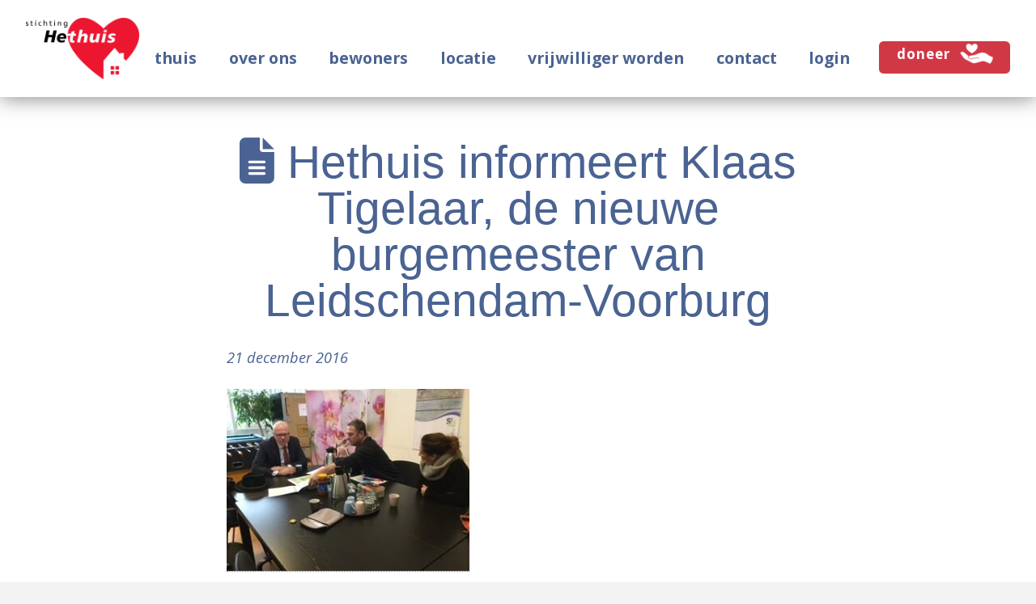

--- FILE ---
content_type: application/x-javascript
request_url: https://www.stichtinghethuis.nl/wp-content/cache/minify/1e08d.js
body_size: 2376
content:
/*! This file is auto-generated */
(()=>{"use strict";var e={n:t=>{var r=t&&t.__esModule?()=>t.default:()=>t;return e.d(r,{a:r}),r},d:(t,r)=>{for(var n in r)e.o(r,n)&&!e.o(t,n)&&Object.defineProperty(t,n,{enumerable:!0,get:r[n]})},o:(e,t)=>Object.prototype.hasOwnProperty.call(e,t)},t={};e.d(t,{default:()=>x});const r=window.ReactJSXRuntime,n=window.wp.element,o=window.wp.i18n,s=window.wp.components,c=window.wp.data,l=window.wp.compose,a=window.wp.apiFetch;var i=e.n(a);const u=window.wp.url,d=window.wp.blocks;function p(e){const[t,r]=(0,n.useState)({status:"idle"}),o=(0,n.useRef)(!1),{attributes:s,block:c,skipBlockSupportAttributes:a=!1,httpMethod:p="GET",urlQueryArgs:w}=e;let f=s&&(0,d.__experimentalSanitizeBlockAttributes)(c,s);a&&(f=function(e){const{backgroundColor:t,borderColor:r,fontFamily:n,fontSize:o,gradient:s,textColor:c,className:l,...a}=e,{border:i,color:u,elements:d,shadow:p,spacing:w,typography:f,...m}=e?.style||{};return{...a,style:m}}(f));const m="POST"===p,h=function(e,t=null,r={}){return(0,u.addQueryArgs)(`/wp/v2/block-renderer/${e}`,{context:"edit",...null!==t?{attributes:t}:{},...r})}(c,m?null:f,w),y=m?JSON.stringify({attributes:f??null}):void 0;return(0,n.useEffect)((()=>{const e=new AbortController,t=(0,l.debounce)((function(){r({status:"loading"}),i()({path:h,method:m?"POST":"GET",body:y,headers:m?{"Content-Type":"application/json"}:{},signal:e.signal}).then((e=>{r({status:"success",content:e?e.rendered:""})})).catch((e=>{"AbortError"!==e.name&&r({status:"error",error:e.message})})).finally((()=>{o.current=!0}))}),o.current?500:0);return t(),()=>{e.abort(),t.cancel()}}),[h,m,y]),t}const w={};function f({className:e}){return(0,r.jsx)(s.Placeholder,{className:e,children:(0,o.__)("Block rendered as empty.")})}function m({message:e,className:t}){const n=(0,o.sprintf)((0,o.__)("Error loading block: %s"),e);return(0,r.jsx)(s.Placeholder,{className:t,children:n})}function h({children:e}){const[t,o]=(0,n.useState)(!1);return(0,n.useEffect)((()=>{const e=setTimeout((()=>{o(!0)}),1e3);return()=>clearTimeout(e)}),[]),(0,r.jsxs)("div",{style:{position:"relative"},children:[t&&(0,r.jsx)("div",{style:{position:"absolute",top:"50%",left:"50%",marginTop:"-9px",marginLeft:"-9px"},children:(0,r.jsx)(s.Spinner,{})}),(0,r.jsx)("div",{style:{opacity:t?"0.3":1},children:e})]})}function y(e){const t=(0,n.useRef)(""),{className:o,EmptyResponsePlaceholder:s=f,ErrorResponsePlaceholder:c=m,LoadingResponsePlaceholder:l=h,...a}=e,{content:i,status:u,error:d}=p(a);return(0,n.useEffect)((()=>{i&&(t.current=i)}),[i]),"loading"===u?(0,r.jsx)(l,{...e,children:!!t.current&&(0,r.jsx)(n.RawHTML,{className:o,children:t.current})}):"success"!==u||i?"error"===u?(0,r.jsx)(c,{message:d,...e}):(0,r.jsx)(n.RawHTML,{className:o,children:i}):(0,r.jsx)(s,{...e})}function b({urlQueryArgs:e=w,...t}){const o=(0,c.useSelect)((e=>{const t=e("core/editor")?.getCurrentPostId();return t&&"number"==typeof t?t:null}),[]),s=(0,n.useMemo)((()=>o?{post_id:o,...e}:e),[o,e]);return(0,r.jsx)(y,{urlQueryArgs:s,...t})}const g=b;g.ServerSideRender=b,g.useServerSideRender=p;var x=g;(window.wp=window.wp||{}).serverSideRender=t.default})();
;(()=>{"use strict";var e={20:(e,r,o)=>{var t=o(609),l=Symbol.for("react.element"),n=Symbol.for("react.fragment"),a=Object.prototype.hasOwnProperty,s=t.__SECRET_INTERNALS_DO_NOT_USE_OR_YOU_WILL_BE_FIRED.ReactCurrentOwner,i={key:!0,ref:!0,__self:!0,__source:!0};function d(e,r,o){var t,n={},d=null,p=null;for(t in void 0!==o&&(d=""+o),void 0!==r.key&&(d=""+r.key),void 0!==r.ref&&(p=r.ref),r)a.call(r,t)&&!i.hasOwnProperty(t)&&(n[t]=r[t]);if(e&&e.defaultProps)for(t in r=e.defaultProps)void 0===n[t]&&(n[t]=r[t]);return{$$typeof:l,type:e,key:d,ref:p,props:n,_owner:s.current}}r.Fragment=n,r.jsx=d,r.jsxs=d},609:e=>{e.exports=window.React},848:(e,r,o)=>{e.exports=o(20)}},r={};function o(t){var l=r[t];if(void 0!==l)return l.exports;var n=r[t]={exports:{}};return e[t](n,n.exports,o),n.exports}o.n=e=>{var r=e&&e.__esModule?()=>e.default:()=>e;return o.d(r,{a:r}),r},o.d=(e,r)=>{for(var t in r)o.o(r,t)&&!o.o(e,t)&&Object.defineProperty(e,t,{enumerable:!0,get:r[t]})},o.o=(e,r)=>Object.prototype.hasOwnProperty.call(e,r);const t=window.wp.blocks,l=window.wp.i18n,n=window.wp.blockEditor,a=window.wp.components,s=window.wp.serverSideRender;var i=o.n(s),d=o(848);const p=JSON.parse('{"UU":"document-library-pro/login-form"}');(0,t.registerBlockType)(p.UU,{edit:function({attributes:e,setAttributes:r}){const{showPasswordForm:o,showUserForm:t,passwordTitle:s,passwordMessage:p,passwordLabel:c,passwordButton:u,passwordUsePlaceholder:_,userTitle:b,userMessage:m,userButton:h}=e,y=(0,n.useBlockProps)();return(0,d.jsxs)(d.Fragment,{children:[(0,d.jsxs)(n.InspectorControls,{children:[(0,d.jsxs)(a.PanelBody,{title:(0,l.__)("Type of login","document-library-pro"),initialOpen:!0,children:[(0,d.jsx)(a.ToggleControl,{label:(0,l.__)("Show password entry form","document-library-pro"),checked:o,onChange:e=>r({showPasswordForm:e})}),(0,d.jsx)(a.ToggleControl,{label:(0,l.__)("Show user login form","document-library-pro"),checked:t,onChange:e=>r({showUserForm:e})})]}),(0,d.jsxs)(a.PanelBody,{title:(0,l.__)("Password form content","document-library-pro"),initialOpen:!1,children:[(0,d.jsx)(a.TextControl,{label:(0,l.__)("Title","document-library-pro"),value:s,onChange:e=>r({passwordTitle:e}),placeholder:(0,l.__)("Enter title","document-library-pro"),help:(0,l.__)("Title for this form","document-library-pro")}),(0,d.jsx)(a.TextareaControl,{label:(0,l.__)("Message","document-library-pro"),value:p,onChange:e=>r({passwordMessage:e}),placeholder:(0,l.__)("Enter message","document-library-pro"),help:(0,l.__)("Message for this form","document-library-pro"),rows:3}),(0,d.jsx)(a.TextControl,{label:(0,l.__)("Password Label","document-library-pro"),value:c,onChange:e=>r({passwordLabel:e}),placeholder:(0,l.__)("Enter custom label","document-library-pro"),help:(0,l.__)("Label for this form","document-library-pro")}),(0,d.jsx)(a.TextControl,{label:(0,l.__)("Button Text","document-library-pro"),value:u,onChange:e=>r({passwordButton:e}),placeholder:(0,l.__)("Enter button text","document-library-pro"),help:(0,l.__)("Button text for this form","document-library-pro")}),(0,d.jsx)(a.ToggleControl,{label:(0,l.__)("Use Label as Placeholder","document-library-pro"),checked:_,onChange:e=>r({passwordUsePlaceholder:e})})]}),(0,d.jsxs)(a.PanelBody,{title:(0,l.__)("User login form content","document-library-pro"),initialOpen:!1,children:[(0,d.jsx)(a.TextControl,{label:(0,l.__)("Title","document-library-pro"),value:b,onChange:e=>r({userTitle:e}),placeholder:(0,l.__)("Enter title","document-library-pro"),help:(0,l.__)("Title for this form","document-library-pro")}),(0,d.jsx)(a.TextareaControl,{label:(0,l.__)("Message","document-library-pro"),value:m,onChange:e=>r({userMessage:e}),placeholder:(0,l.__)("Enter message","document-library-pro"),help:(0,l.__)("Message for this form","document-library-pro"),rows:3}),(0,d.jsx)(a.TextControl,{label:(0,l.__)("Button Text","document-library-pro"),value:h,onChange:e=>r({userButton:e}),placeholder:(0,l.__)("Enter button text","document-library-pro"),help:(0,l.__)("Button text for this form","document-library-pro")})]})]}),(0,d.jsx)("div",{...y,children:(0,d.jsx)(i(),{block:"document-library-pro/login-form",attributes:e})})]})}})})();